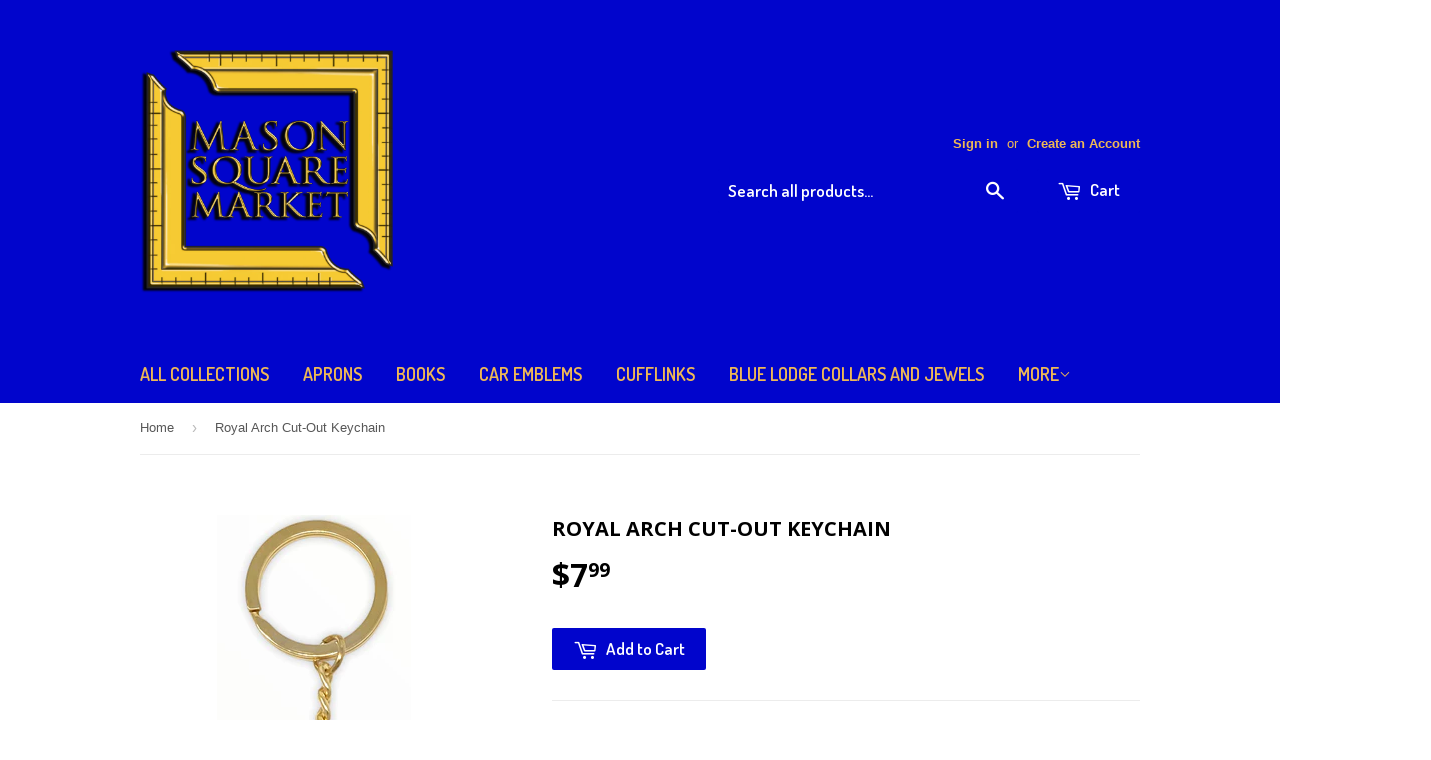

--- FILE ---
content_type: text/html; charset=utf-8
request_url: https://www.masonsquaremarket.com/products/freemason-royal-arch-cut-out-car-emblem-item-kc9
body_size: 16633
content:
<!doctype html>
<!--[if lt IE 7]><html class="no-js lt-ie9 lt-ie8 lt-ie7" lang="en"> <![endif]-->
<!--[if IE 7]><html class="no-js lt-ie9 lt-ie8" lang="en"> <![endif]-->
<!--[if IE 8]><html class="no-js lt-ie9" lang="en"> <![endif]-->
<!--[if IE 9 ]><html class="ie9 no-js"> <![endif]-->
<!--[if (gt IE 9)|!(IE)]><!--> <html class="no-touch no-js"> <!--<![endif]-->
<script type="text/javascript">
  var __lc = {};
  __lc.license = 8157351;
  __lc.skill = 0;
  __lc.params = [
    { name: 'Cart', value: '0 items, $0.00 total' }
  ];

  (function() {
    var lc = document.createElement('script'); lc.type = 'text/javascript'; lc.async = true;
    lc.src = ('https:' == document.location.protocol ? 'https://' : 'http://') + 'cdn.livechatinc.com/tracking.js';
    var s = document.getElementsByTagName('script')[0]; s.parentNode.insertBefore(lc, s);
  })();
</script>
<head>
<meta name="google-site-verification" content="nP-SOxvMf94MWoRU3evueTF-gI_9NBht2Izv7eUGQEs" />
  <!-- Basic page needs ================================================== -->
  <meta charset="utf-8">
  <meta http-equiv="X-UA-Compatible" content="IE=edge,chrome=1">

  
  <link rel="shortcut icon" href="//www.masonsquaremarket.com/cdn/shop/t/2/assets/favicon.png?v=100631220194503147451471315659" type="image/png" />
  

  <!-- Title and description ================================================== -->
  <title>
  Royal Arch Cut-Out Keychain &ndash; Mason Square Market
  </title>


  
    <meta name="description" content="Royal Arch Keychain Red and gold Comes in gift pouch  Expedited shipping available ">
  

  <!-- Product meta ================================================== -->
  

  <meta property="og:type" content="product">
  <meta property="og:title" content="Royal Arch Cut-Out Keychain">
  <meta property="og:url" content="https://www.masonsquaremarket.com/products/freemason-royal-arch-cut-out-car-emblem-item-kc9">
  
  <meta property="og:image" content="http://www.masonsquaremarket.com/cdn/shop/products/image_0c8f8c34-3559-4d79-b3b9-87143e0f31a1_1024x1024.jpg?v=1626440563">
  <meta property="og:image:secure_url" content="https://www.masonsquaremarket.com/cdn/shop/products/image_0c8f8c34-3559-4d79-b3b9-87143e0f31a1_1024x1024.jpg?v=1626440563">
  
  <meta property="og:image" content="http://www.masonsquaremarket.com/cdn/shop/products/image_85810e0f-8f30-4b8d-a4fb-e5bf98dce892_1024x1024.jpg?v=1626440563">
  <meta property="og:image:secure_url" content="https://www.masonsquaremarket.com/cdn/shop/products/image_85810e0f-8f30-4b8d-a4fb-e5bf98dce892_1024x1024.jpg?v=1626440563">
  
  <meta property="og:price:amount" content="7.99">
  <meta property="og:price:currency" content="USD">


  
    <meta property="og:description" content="Royal Arch Keychain Red and gold Comes in gift pouch  Expedited shipping available ">
  

  <meta property="og:site_name" content="Mason Square Market">

  


<meta name="twitter:card" content="summary">


  <meta name="twitter:card" content="product">
  <meta name="twitter:title" content="Royal Arch Cut-Out Keychain">
  <meta name="twitter:description" content="

Royal Arch Keychain
Red and gold
Comes in gift pouch 
Expedited shipping available 
">
  <meta name="twitter:image" content="https://www.masonsquaremarket.com/cdn/shop/products/image_0c8f8c34-3559-4d79-b3b9-87143e0f31a1_large.jpg?v=1626440563">
  <meta name="twitter:image:width" content="480">
  <meta name="twitter:image:height" content="480">



  <!-- Helpers ================================================== -->
  <link rel="canonical" href="https://www.masonsquaremarket.com/products/freemason-royal-arch-cut-out-car-emblem-item-kc9">
  <meta name="viewport" content="width=device-width,initial-scale=1">

  
  <!-- Ajaxify Cart Plugin ================================================== -->
  <link href="//www.masonsquaremarket.com/cdn/shop/t/2/assets/ajaxify.scss.css?v=101617718950719963771464051319" rel="stylesheet" type="text/css" media="all" />
  

  <!-- CSS ================================================== -->
  <link href="//www.masonsquaremarket.com/cdn/shop/t/2/assets/timber.scss.css?v=81466156539856514641746783178" rel="stylesheet" type="text/css" media="all" />
  

  
    
    
    <link href="//fonts.googleapis.com/css?family=Open+Sans:700" rel="stylesheet" type="text/css" media="all" />
  


  
    
    
    <link href="//fonts.googleapis.com/css?family=Dosis:600" rel="stylesheet" type="text/css" media="all" />
  



  <!-- Header hook for plugins ================================================== -->
  <script>window.performance && window.performance.mark && window.performance.mark('shopify.content_for_header.start');</script><meta name="google-site-verification" content="u3C6zF8N4qRiiUyQFjXTzQoHRkV5kH-i1CjtCEIlgT0">
<meta id="shopify-digital-wallet" name="shopify-digital-wallet" content="/13090427/digital_wallets/dialog">
<meta name="shopify-checkout-api-token" content="4c45876be2d5a4cc2992124d0341dea3">
<meta id="in-context-paypal-metadata" data-shop-id="13090427" data-venmo-supported="false" data-environment="production" data-locale="en_US" data-paypal-v4="true" data-currency="USD">
<link rel="alternate" type="application/json+oembed" href="https://www.masonsquaremarket.com/products/freemason-royal-arch-cut-out-car-emblem-item-kc9.oembed">
<script async="async" src="/checkouts/internal/preloads.js?locale=en-US"></script>
<link rel="preconnect" href="https://shop.app" crossorigin="anonymous">
<script async="async" src="https://shop.app/checkouts/internal/preloads.js?locale=en-US&shop_id=13090427" crossorigin="anonymous"></script>
<script id="apple-pay-shop-capabilities" type="application/json">{"shopId":13090427,"countryCode":"US","currencyCode":"USD","merchantCapabilities":["supports3DS"],"merchantId":"gid:\/\/shopify\/Shop\/13090427","merchantName":"Mason Square Market","requiredBillingContactFields":["postalAddress","email","phone"],"requiredShippingContactFields":["postalAddress","email","phone"],"shippingType":"shipping","supportedNetworks":["visa","masterCard","amex","discover","elo","jcb"],"total":{"type":"pending","label":"Mason Square Market","amount":"1.00"},"shopifyPaymentsEnabled":true,"supportsSubscriptions":true}</script>
<script id="shopify-features" type="application/json">{"accessToken":"4c45876be2d5a4cc2992124d0341dea3","betas":["rich-media-storefront-analytics"],"domain":"www.masonsquaremarket.com","predictiveSearch":true,"shopId":13090427,"locale":"en"}</script>
<script>var Shopify = Shopify || {};
Shopify.shop = "mason-square-market.myshopify.com";
Shopify.locale = "en";
Shopify.currency = {"active":"USD","rate":"1.0"};
Shopify.country = "US";
Shopify.theme = {"name":"supply","id":126518087,"schema_name":null,"schema_version":null,"theme_store_id":null,"role":"main"};
Shopify.theme.handle = "null";
Shopify.theme.style = {"id":null,"handle":null};
Shopify.cdnHost = "www.masonsquaremarket.com/cdn";
Shopify.routes = Shopify.routes || {};
Shopify.routes.root = "/";</script>
<script type="module">!function(o){(o.Shopify=o.Shopify||{}).modules=!0}(window);</script>
<script>!function(o){function n(){var o=[];function n(){o.push(Array.prototype.slice.apply(arguments))}return n.q=o,n}var t=o.Shopify=o.Shopify||{};t.loadFeatures=n(),t.autoloadFeatures=n()}(window);</script>
<script>
  window.ShopifyPay = window.ShopifyPay || {};
  window.ShopifyPay.apiHost = "shop.app\/pay";
  window.ShopifyPay.redirectState = null;
</script>
<script id="shop-js-analytics" type="application/json">{"pageType":"product"}</script>
<script defer="defer" async type="module" src="//www.masonsquaremarket.com/cdn/shopifycloud/shop-js/modules/v2/client.init-shop-cart-sync_BT-GjEfc.en.esm.js"></script>
<script defer="defer" async type="module" src="//www.masonsquaremarket.com/cdn/shopifycloud/shop-js/modules/v2/chunk.common_D58fp_Oc.esm.js"></script>
<script defer="defer" async type="module" src="//www.masonsquaremarket.com/cdn/shopifycloud/shop-js/modules/v2/chunk.modal_xMitdFEc.esm.js"></script>
<script type="module">
  await import("//www.masonsquaremarket.com/cdn/shopifycloud/shop-js/modules/v2/client.init-shop-cart-sync_BT-GjEfc.en.esm.js");
await import("//www.masonsquaremarket.com/cdn/shopifycloud/shop-js/modules/v2/chunk.common_D58fp_Oc.esm.js");
await import("//www.masonsquaremarket.com/cdn/shopifycloud/shop-js/modules/v2/chunk.modal_xMitdFEc.esm.js");

  window.Shopify.SignInWithShop?.initShopCartSync?.({"fedCMEnabled":true,"windoidEnabled":true});

</script>
<script>
  window.Shopify = window.Shopify || {};
  if (!window.Shopify.featureAssets) window.Shopify.featureAssets = {};
  window.Shopify.featureAssets['shop-js'] = {"shop-cart-sync":["modules/v2/client.shop-cart-sync_DZOKe7Ll.en.esm.js","modules/v2/chunk.common_D58fp_Oc.esm.js","modules/v2/chunk.modal_xMitdFEc.esm.js"],"init-fed-cm":["modules/v2/client.init-fed-cm_B6oLuCjv.en.esm.js","modules/v2/chunk.common_D58fp_Oc.esm.js","modules/v2/chunk.modal_xMitdFEc.esm.js"],"shop-cash-offers":["modules/v2/client.shop-cash-offers_D2sdYoxE.en.esm.js","modules/v2/chunk.common_D58fp_Oc.esm.js","modules/v2/chunk.modal_xMitdFEc.esm.js"],"shop-login-button":["modules/v2/client.shop-login-button_QeVjl5Y3.en.esm.js","modules/v2/chunk.common_D58fp_Oc.esm.js","modules/v2/chunk.modal_xMitdFEc.esm.js"],"pay-button":["modules/v2/client.pay-button_DXTOsIq6.en.esm.js","modules/v2/chunk.common_D58fp_Oc.esm.js","modules/v2/chunk.modal_xMitdFEc.esm.js"],"shop-button":["modules/v2/client.shop-button_DQZHx9pm.en.esm.js","modules/v2/chunk.common_D58fp_Oc.esm.js","modules/v2/chunk.modal_xMitdFEc.esm.js"],"avatar":["modules/v2/client.avatar_BTnouDA3.en.esm.js"],"init-windoid":["modules/v2/client.init-windoid_CR1B-cfM.en.esm.js","modules/v2/chunk.common_D58fp_Oc.esm.js","modules/v2/chunk.modal_xMitdFEc.esm.js"],"init-shop-for-new-customer-accounts":["modules/v2/client.init-shop-for-new-customer-accounts_C_vY_xzh.en.esm.js","modules/v2/client.shop-login-button_QeVjl5Y3.en.esm.js","modules/v2/chunk.common_D58fp_Oc.esm.js","modules/v2/chunk.modal_xMitdFEc.esm.js"],"init-shop-email-lookup-coordinator":["modules/v2/client.init-shop-email-lookup-coordinator_BI7n9ZSv.en.esm.js","modules/v2/chunk.common_D58fp_Oc.esm.js","modules/v2/chunk.modal_xMitdFEc.esm.js"],"init-shop-cart-sync":["modules/v2/client.init-shop-cart-sync_BT-GjEfc.en.esm.js","modules/v2/chunk.common_D58fp_Oc.esm.js","modules/v2/chunk.modal_xMitdFEc.esm.js"],"shop-toast-manager":["modules/v2/client.shop-toast-manager_DiYdP3xc.en.esm.js","modules/v2/chunk.common_D58fp_Oc.esm.js","modules/v2/chunk.modal_xMitdFEc.esm.js"],"init-customer-accounts":["modules/v2/client.init-customer-accounts_D9ZNqS-Q.en.esm.js","modules/v2/client.shop-login-button_QeVjl5Y3.en.esm.js","modules/v2/chunk.common_D58fp_Oc.esm.js","modules/v2/chunk.modal_xMitdFEc.esm.js"],"init-customer-accounts-sign-up":["modules/v2/client.init-customer-accounts-sign-up_iGw4briv.en.esm.js","modules/v2/client.shop-login-button_QeVjl5Y3.en.esm.js","modules/v2/chunk.common_D58fp_Oc.esm.js","modules/v2/chunk.modal_xMitdFEc.esm.js"],"shop-follow-button":["modules/v2/client.shop-follow-button_CqMgW2wH.en.esm.js","modules/v2/chunk.common_D58fp_Oc.esm.js","modules/v2/chunk.modal_xMitdFEc.esm.js"],"checkout-modal":["modules/v2/client.checkout-modal_xHeaAweL.en.esm.js","modules/v2/chunk.common_D58fp_Oc.esm.js","modules/v2/chunk.modal_xMitdFEc.esm.js"],"shop-login":["modules/v2/client.shop-login_D91U-Q7h.en.esm.js","modules/v2/chunk.common_D58fp_Oc.esm.js","modules/v2/chunk.modal_xMitdFEc.esm.js"],"lead-capture":["modules/v2/client.lead-capture_BJmE1dJe.en.esm.js","modules/v2/chunk.common_D58fp_Oc.esm.js","modules/v2/chunk.modal_xMitdFEc.esm.js"],"payment-terms":["modules/v2/client.payment-terms_Ci9AEqFq.en.esm.js","modules/v2/chunk.common_D58fp_Oc.esm.js","modules/v2/chunk.modal_xMitdFEc.esm.js"]};
</script>
<script id="__st">var __st={"a":13090427,"offset":-18000,"reqid":"c50cd385-dbe1-400b-a7e7-5ab0c7ac1ad3-1769328025","pageurl":"www.masonsquaremarket.com\/products\/freemason-royal-arch-cut-out-car-emblem-item-kc9","u":"28fe80d57ceb","p":"product","rtyp":"product","rid":6756499591};</script>
<script>window.ShopifyPaypalV4VisibilityTracking = true;</script>
<script id="captcha-bootstrap">!function(){'use strict';const t='contact',e='account',n='new_comment',o=[[t,t],['blogs',n],['comments',n],[t,'customer']],c=[[e,'customer_login'],[e,'guest_login'],[e,'recover_customer_password'],[e,'create_customer']],r=t=>t.map((([t,e])=>`form[action*='/${t}']:not([data-nocaptcha='true']) input[name='form_type'][value='${e}']`)).join(','),a=t=>()=>t?[...document.querySelectorAll(t)].map((t=>t.form)):[];function s(){const t=[...o],e=r(t);return a(e)}const i='password',u='form_key',d=['recaptcha-v3-token','g-recaptcha-response','h-captcha-response',i],f=()=>{try{return window.sessionStorage}catch{return}},m='__shopify_v',_=t=>t.elements[u];function p(t,e,n=!1){try{const o=window.sessionStorage,c=JSON.parse(o.getItem(e)),{data:r}=function(t){const{data:e,action:n}=t;return t[m]||n?{data:e,action:n}:{data:t,action:n}}(c);for(const[e,n]of Object.entries(r))t.elements[e]&&(t.elements[e].value=n);n&&o.removeItem(e)}catch(o){console.error('form repopulation failed',{error:o})}}const l='form_type',E='cptcha';function T(t){t.dataset[E]=!0}const w=window,h=w.document,L='Shopify',v='ce_forms',y='captcha';let A=!1;((t,e)=>{const n=(g='f06e6c50-85a8-45c8-87d0-21a2b65856fe',I='https://cdn.shopify.com/shopifycloud/storefront-forms-hcaptcha/ce_storefront_forms_captcha_hcaptcha.v1.5.2.iife.js',D={infoText:'Protected by hCaptcha',privacyText:'Privacy',termsText:'Terms'},(t,e,n)=>{const o=w[L][v],c=o.bindForm;if(c)return c(t,g,e,D).then(n);var r;o.q.push([[t,g,e,D],n]),r=I,A||(h.body.append(Object.assign(h.createElement('script'),{id:'captcha-provider',async:!0,src:r})),A=!0)});var g,I,D;w[L]=w[L]||{},w[L][v]=w[L][v]||{},w[L][v].q=[],w[L][y]=w[L][y]||{},w[L][y].protect=function(t,e){n(t,void 0,e),T(t)},Object.freeze(w[L][y]),function(t,e,n,w,h,L){const[v,y,A,g]=function(t,e,n){const i=e?o:[],u=t?c:[],d=[...i,...u],f=r(d),m=r(i),_=r(d.filter((([t,e])=>n.includes(e))));return[a(f),a(m),a(_),s()]}(w,h,L),I=t=>{const e=t.target;return e instanceof HTMLFormElement?e:e&&e.form},D=t=>v().includes(t);t.addEventListener('submit',(t=>{const e=I(t);if(!e)return;const n=D(e)&&!e.dataset.hcaptchaBound&&!e.dataset.recaptchaBound,o=_(e),c=g().includes(e)&&(!o||!o.value);(n||c)&&t.preventDefault(),c&&!n&&(function(t){try{if(!f())return;!function(t){const e=f();if(!e)return;const n=_(t);if(!n)return;const o=n.value;o&&e.removeItem(o)}(t);const e=Array.from(Array(32),(()=>Math.random().toString(36)[2])).join('');!function(t,e){_(t)||t.append(Object.assign(document.createElement('input'),{type:'hidden',name:u})),t.elements[u].value=e}(t,e),function(t,e){const n=f();if(!n)return;const o=[...t.querySelectorAll(`input[type='${i}']`)].map((({name:t})=>t)),c=[...d,...o],r={};for(const[a,s]of new FormData(t).entries())c.includes(a)||(r[a]=s);n.setItem(e,JSON.stringify({[m]:1,action:t.action,data:r}))}(t,e)}catch(e){console.error('failed to persist form',e)}}(e),e.submit())}));const S=(t,e)=>{t&&!t.dataset[E]&&(n(t,e.some((e=>e===t))),T(t))};for(const o of['focusin','change'])t.addEventListener(o,(t=>{const e=I(t);D(e)&&S(e,y())}));const B=e.get('form_key'),M=e.get(l),P=B&&M;t.addEventListener('DOMContentLoaded',(()=>{const t=y();if(P)for(const e of t)e.elements[l].value===M&&p(e,B);[...new Set([...A(),...v().filter((t=>'true'===t.dataset.shopifyCaptcha))])].forEach((e=>S(e,t)))}))}(h,new URLSearchParams(w.location.search),n,t,e,['guest_login'])})(!0,!0)}();</script>
<script integrity="sha256-4kQ18oKyAcykRKYeNunJcIwy7WH5gtpwJnB7kiuLZ1E=" data-source-attribution="shopify.loadfeatures" defer="defer" src="//www.masonsquaremarket.com/cdn/shopifycloud/storefront/assets/storefront/load_feature-a0a9edcb.js" crossorigin="anonymous"></script>
<script crossorigin="anonymous" defer="defer" src="//www.masonsquaremarket.com/cdn/shopifycloud/storefront/assets/shopify_pay/storefront-65b4c6d7.js?v=20250812"></script>
<script data-source-attribution="shopify.dynamic_checkout.dynamic.init">var Shopify=Shopify||{};Shopify.PaymentButton=Shopify.PaymentButton||{isStorefrontPortableWallets:!0,init:function(){window.Shopify.PaymentButton.init=function(){};var t=document.createElement("script");t.src="https://www.masonsquaremarket.com/cdn/shopifycloud/portable-wallets/latest/portable-wallets.en.js",t.type="module",document.head.appendChild(t)}};
</script>
<script data-source-attribution="shopify.dynamic_checkout.buyer_consent">
  function portableWalletsHideBuyerConsent(e){var t=document.getElementById("shopify-buyer-consent"),n=document.getElementById("shopify-subscription-policy-button");t&&n&&(t.classList.add("hidden"),t.setAttribute("aria-hidden","true"),n.removeEventListener("click",e))}function portableWalletsShowBuyerConsent(e){var t=document.getElementById("shopify-buyer-consent"),n=document.getElementById("shopify-subscription-policy-button");t&&n&&(t.classList.remove("hidden"),t.removeAttribute("aria-hidden"),n.addEventListener("click",e))}window.Shopify?.PaymentButton&&(window.Shopify.PaymentButton.hideBuyerConsent=portableWalletsHideBuyerConsent,window.Shopify.PaymentButton.showBuyerConsent=portableWalletsShowBuyerConsent);
</script>
<script data-source-attribution="shopify.dynamic_checkout.cart.bootstrap">document.addEventListener("DOMContentLoaded",(function(){function t(){return document.querySelector("shopify-accelerated-checkout-cart, shopify-accelerated-checkout")}if(t())Shopify.PaymentButton.init();else{new MutationObserver((function(e,n){t()&&(Shopify.PaymentButton.init(),n.disconnect())})).observe(document.body,{childList:!0,subtree:!0})}}));
</script>
<link id="shopify-accelerated-checkout-styles" rel="stylesheet" media="screen" href="https://www.masonsquaremarket.com/cdn/shopifycloud/portable-wallets/latest/accelerated-checkout-backwards-compat.css" crossorigin="anonymous">
<style id="shopify-accelerated-checkout-cart">
        #shopify-buyer-consent {
  margin-top: 1em;
  display: inline-block;
  width: 100%;
}

#shopify-buyer-consent.hidden {
  display: none;
}

#shopify-subscription-policy-button {
  background: none;
  border: none;
  padding: 0;
  text-decoration: underline;
  font-size: inherit;
  cursor: pointer;
}

#shopify-subscription-policy-button::before {
  box-shadow: none;
}

      </style>

<script>window.performance && window.performance.mark && window.performance.mark('shopify.content_for_header.end');</script>

  

<!--[if lt IE 9]>
<script src="//cdnjs.cloudflare.com/ajax/libs/html5shiv/3.7.2/html5shiv.min.js" type="text/javascript"></script>
<script src="//www.masonsquaremarket.com/cdn/shop/t/2/assets/respond.min.js?v=52248677837542619231464050775" type="text/javascript"></script>
<link href="//www.masonsquaremarket.com/cdn/shop/t/2/assets/respond-proxy.html" id="respond-proxy" rel="respond-proxy" />
<link href="//www.masonsquaremarket.com/search?q=b60a7eb7189195ecc4316aa8d382f941" id="respond-redirect" rel="respond-redirect" />
<script src="//www.masonsquaremarket.com/search?q=b60a7eb7189195ecc4316aa8d382f941" type="text/javascript"></script>
<![endif]-->
<!--[if (lte IE 9) ]><script src="//www.masonsquaremarket.com/cdn/shop/t/2/assets/match-media.min.js?v=159635276924582161481464050774" type="text/javascript"></script><![endif]-->


  
  

  <script src="//ajax.googleapis.com/ajax/libs/jquery/1.11.0/jquery.min.js" type="text/javascript"></script>
  <script src="//www.masonsquaremarket.com/cdn/shop/t/2/assets/modernizr.min.js?v=26620055551102246001464050774" type="text/javascript"></script>

<link href="https://monorail-edge.shopifysvc.com" rel="dns-prefetch">
<script>(function(){if ("sendBeacon" in navigator && "performance" in window) {try {var session_token_from_headers = performance.getEntriesByType('navigation')[0].serverTiming.find(x => x.name == '_s').description;} catch {var session_token_from_headers = undefined;}var session_cookie_matches = document.cookie.match(/_shopify_s=([^;]*)/);var session_token_from_cookie = session_cookie_matches && session_cookie_matches.length === 2 ? session_cookie_matches[1] : "";var session_token = session_token_from_headers || session_token_from_cookie || "";function handle_abandonment_event(e) {var entries = performance.getEntries().filter(function(entry) {return /monorail-edge.shopifysvc.com/.test(entry.name);});if (!window.abandonment_tracked && entries.length === 0) {window.abandonment_tracked = true;var currentMs = Date.now();var navigation_start = performance.timing.navigationStart;var payload = {shop_id: 13090427,url: window.location.href,navigation_start,duration: currentMs - navigation_start,session_token,page_type: "product"};window.navigator.sendBeacon("https://monorail-edge.shopifysvc.com/v1/produce", JSON.stringify({schema_id: "online_store_buyer_site_abandonment/1.1",payload: payload,metadata: {event_created_at_ms: currentMs,event_sent_at_ms: currentMs}}));}}window.addEventListener('pagehide', handle_abandonment_event);}}());</script>
<script id="web-pixels-manager-setup">(function e(e,d,r,n,o){if(void 0===o&&(o={}),!Boolean(null===(a=null===(i=window.Shopify)||void 0===i?void 0:i.analytics)||void 0===a?void 0:a.replayQueue)){var i,a;window.Shopify=window.Shopify||{};var t=window.Shopify;t.analytics=t.analytics||{};var s=t.analytics;s.replayQueue=[],s.publish=function(e,d,r){return s.replayQueue.push([e,d,r]),!0};try{self.performance.mark("wpm:start")}catch(e){}var l=function(){var e={modern:/Edge?\/(1{2}[4-9]|1[2-9]\d|[2-9]\d{2}|\d{4,})\.\d+(\.\d+|)|Firefox\/(1{2}[4-9]|1[2-9]\d|[2-9]\d{2}|\d{4,})\.\d+(\.\d+|)|Chrom(ium|e)\/(9{2}|\d{3,})\.\d+(\.\d+|)|(Maci|X1{2}).+ Version\/(15\.\d+|(1[6-9]|[2-9]\d|\d{3,})\.\d+)([,.]\d+|)( \(\w+\)|)( Mobile\/\w+|) Safari\/|Chrome.+OPR\/(9{2}|\d{3,})\.\d+\.\d+|(CPU[ +]OS|iPhone[ +]OS|CPU[ +]iPhone|CPU IPhone OS|CPU iPad OS)[ +]+(15[._]\d+|(1[6-9]|[2-9]\d|\d{3,})[._]\d+)([._]\d+|)|Android:?[ /-](13[3-9]|1[4-9]\d|[2-9]\d{2}|\d{4,})(\.\d+|)(\.\d+|)|Android.+Firefox\/(13[5-9]|1[4-9]\d|[2-9]\d{2}|\d{4,})\.\d+(\.\d+|)|Android.+Chrom(ium|e)\/(13[3-9]|1[4-9]\d|[2-9]\d{2}|\d{4,})\.\d+(\.\d+|)|SamsungBrowser\/([2-9]\d|\d{3,})\.\d+/,legacy:/Edge?\/(1[6-9]|[2-9]\d|\d{3,})\.\d+(\.\d+|)|Firefox\/(5[4-9]|[6-9]\d|\d{3,})\.\d+(\.\d+|)|Chrom(ium|e)\/(5[1-9]|[6-9]\d|\d{3,})\.\d+(\.\d+|)([\d.]+$|.*Safari\/(?![\d.]+ Edge\/[\d.]+$))|(Maci|X1{2}).+ Version\/(10\.\d+|(1[1-9]|[2-9]\d|\d{3,})\.\d+)([,.]\d+|)( \(\w+\)|)( Mobile\/\w+|) Safari\/|Chrome.+OPR\/(3[89]|[4-9]\d|\d{3,})\.\d+\.\d+|(CPU[ +]OS|iPhone[ +]OS|CPU[ +]iPhone|CPU IPhone OS|CPU iPad OS)[ +]+(10[._]\d+|(1[1-9]|[2-9]\d|\d{3,})[._]\d+)([._]\d+|)|Android:?[ /-](13[3-9]|1[4-9]\d|[2-9]\d{2}|\d{4,})(\.\d+|)(\.\d+|)|Mobile Safari.+OPR\/([89]\d|\d{3,})\.\d+\.\d+|Android.+Firefox\/(13[5-9]|1[4-9]\d|[2-9]\d{2}|\d{4,})\.\d+(\.\d+|)|Android.+Chrom(ium|e)\/(13[3-9]|1[4-9]\d|[2-9]\d{2}|\d{4,})\.\d+(\.\d+|)|Android.+(UC? ?Browser|UCWEB|U3)[ /]?(15\.([5-9]|\d{2,})|(1[6-9]|[2-9]\d|\d{3,})\.\d+)\.\d+|SamsungBrowser\/(5\.\d+|([6-9]|\d{2,})\.\d+)|Android.+MQ{2}Browser\/(14(\.(9|\d{2,})|)|(1[5-9]|[2-9]\d|\d{3,})(\.\d+|))(\.\d+|)|K[Aa][Ii]OS\/(3\.\d+|([4-9]|\d{2,})\.\d+)(\.\d+|)/},d=e.modern,r=e.legacy,n=navigator.userAgent;return n.match(d)?"modern":n.match(r)?"legacy":"unknown"}(),u="modern"===l?"modern":"legacy",c=(null!=n?n:{modern:"",legacy:""})[u],f=function(e){return[e.baseUrl,"/wpm","/b",e.hashVersion,"modern"===e.buildTarget?"m":"l",".js"].join("")}({baseUrl:d,hashVersion:r,buildTarget:u}),m=function(e){var d=e.version,r=e.bundleTarget,n=e.surface,o=e.pageUrl,i=e.monorailEndpoint;return{emit:function(e){var a=e.status,t=e.errorMsg,s=(new Date).getTime(),l=JSON.stringify({metadata:{event_sent_at_ms:s},events:[{schema_id:"web_pixels_manager_load/3.1",payload:{version:d,bundle_target:r,page_url:o,status:a,surface:n,error_msg:t},metadata:{event_created_at_ms:s}}]});if(!i)return console&&console.warn&&console.warn("[Web Pixels Manager] No Monorail endpoint provided, skipping logging."),!1;try{return self.navigator.sendBeacon.bind(self.navigator)(i,l)}catch(e){}var u=new XMLHttpRequest;try{return u.open("POST",i,!0),u.setRequestHeader("Content-Type","text/plain"),u.send(l),!0}catch(e){return console&&console.warn&&console.warn("[Web Pixels Manager] Got an unhandled error while logging to Monorail."),!1}}}}({version:r,bundleTarget:l,surface:e.surface,pageUrl:self.location.href,monorailEndpoint:e.monorailEndpoint});try{o.browserTarget=l,function(e){var d=e.src,r=e.async,n=void 0===r||r,o=e.onload,i=e.onerror,a=e.sri,t=e.scriptDataAttributes,s=void 0===t?{}:t,l=document.createElement("script"),u=document.querySelector("head"),c=document.querySelector("body");if(l.async=n,l.src=d,a&&(l.integrity=a,l.crossOrigin="anonymous"),s)for(var f in s)if(Object.prototype.hasOwnProperty.call(s,f))try{l.dataset[f]=s[f]}catch(e){}if(o&&l.addEventListener("load",o),i&&l.addEventListener("error",i),u)u.appendChild(l);else{if(!c)throw new Error("Did not find a head or body element to append the script");c.appendChild(l)}}({src:f,async:!0,onload:function(){if(!function(){var e,d;return Boolean(null===(d=null===(e=window.Shopify)||void 0===e?void 0:e.analytics)||void 0===d?void 0:d.initialized)}()){var d=window.webPixelsManager.init(e)||void 0;if(d){var r=window.Shopify.analytics;r.replayQueue.forEach((function(e){var r=e[0],n=e[1],o=e[2];d.publishCustomEvent(r,n,o)})),r.replayQueue=[],r.publish=d.publishCustomEvent,r.visitor=d.visitor,r.initialized=!0}}},onerror:function(){return m.emit({status:"failed",errorMsg:"".concat(f," has failed to load")})},sri:function(e){var d=/^sha384-[A-Za-z0-9+/=]+$/;return"string"==typeof e&&d.test(e)}(c)?c:"",scriptDataAttributes:o}),m.emit({status:"loading"})}catch(e){m.emit({status:"failed",errorMsg:(null==e?void 0:e.message)||"Unknown error"})}}})({shopId: 13090427,storefrontBaseUrl: "https://www.masonsquaremarket.com",extensionsBaseUrl: "https://extensions.shopifycdn.com/cdn/shopifycloud/web-pixels-manager",monorailEndpoint: "https://monorail-edge.shopifysvc.com/unstable/produce_batch",surface: "storefront-renderer",enabledBetaFlags: ["2dca8a86"],webPixelsConfigList: [{"id":"563707974","configuration":"{\"tagID\":\"2613242795772\"}","eventPayloadVersion":"v1","runtimeContext":"STRICT","scriptVersion":"18031546ee651571ed29edbe71a3550b","type":"APP","apiClientId":3009811,"privacyPurposes":["ANALYTICS","MARKETING","SALE_OF_DATA"],"dataSharingAdjustments":{"protectedCustomerApprovalScopes":["read_customer_address","read_customer_email","read_customer_name","read_customer_personal_data","read_customer_phone"]}},{"id":"483786822","configuration":"{\"config\":\"{\\\"pixel_id\\\":\\\"GT-K46M7BQ\\\",\\\"target_country\\\":\\\"US\\\",\\\"gtag_events\\\":[{\\\"type\\\":\\\"purchase\\\",\\\"action_label\\\":\\\"MC-VK1T8HF0E9\\\"},{\\\"type\\\":\\\"page_view\\\",\\\"action_label\\\":\\\"MC-VK1T8HF0E9\\\"},{\\\"type\\\":\\\"view_item\\\",\\\"action_label\\\":\\\"MC-VK1T8HF0E9\\\"}],\\\"enable_monitoring_mode\\\":false}\"}","eventPayloadVersion":"v1","runtimeContext":"OPEN","scriptVersion":"b2a88bafab3e21179ed38636efcd8a93","type":"APP","apiClientId":1780363,"privacyPurposes":[],"dataSharingAdjustments":{"protectedCustomerApprovalScopes":["read_customer_address","read_customer_email","read_customer_name","read_customer_personal_data","read_customer_phone"]}},{"id":"168525894","configuration":"{\"pixel_id\":\"449272843178829\",\"pixel_type\":\"facebook_pixel\",\"metaapp_system_user_token\":\"-\"}","eventPayloadVersion":"v1","runtimeContext":"OPEN","scriptVersion":"ca16bc87fe92b6042fbaa3acc2fbdaa6","type":"APP","apiClientId":2329312,"privacyPurposes":["ANALYTICS","MARKETING","SALE_OF_DATA"],"dataSharingAdjustments":{"protectedCustomerApprovalScopes":["read_customer_address","read_customer_email","read_customer_name","read_customer_personal_data","read_customer_phone"]}},{"id":"106594374","eventPayloadVersion":"v1","runtimeContext":"LAX","scriptVersion":"1","type":"CUSTOM","privacyPurposes":["ANALYTICS"],"name":"Google Analytics tag (migrated)"},{"id":"shopify-app-pixel","configuration":"{}","eventPayloadVersion":"v1","runtimeContext":"STRICT","scriptVersion":"0450","apiClientId":"shopify-pixel","type":"APP","privacyPurposes":["ANALYTICS","MARKETING"]},{"id":"shopify-custom-pixel","eventPayloadVersion":"v1","runtimeContext":"LAX","scriptVersion":"0450","apiClientId":"shopify-pixel","type":"CUSTOM","privacyPurposes":["ANALYTICS","MARKETING"]}],isMerchantRequest: false,initData: {"shop":{"name":"Mason Square Market","paymentSettings":{"currencyCode":"USD"},"myshopifyDomain":"mason-square-market.myshopify.com","countryCode":"US","storefrontUrl":"https:\/\/www.masonsquaremarket.com"},"customer":null,"cart":null,"checkout":null,"productVariants":[{"price":{"amount":7.99,"currencyCode":"USD"},"product":{"title":"Royal Arch Cut-Out Keychain","vendor":"Mason Square Market","id":"6756499591","untranslatedTitle":"Royal Arch Cut-Out Keychain","url":"\/products\/freemason-royal-arch-cut-out-car-emblem-item-kc9","type":"Keychains"},"id":"21478032519","image":{"src":"\/\/www.masonsquaremarket.com\/cdn\/shop\/products\/image_0c8f8c34-3559-4d79-b3b9-87143e0f31a1.jpg?v=1626440563"},"sku":"KC 9","title":"Default Title","untranslatedTitle":"Default Title"}],"purchasingCompany":null},},"https://www.masonsquaremarket.com/cdn","fcfee988w5aeb613cpc8e4bc33m6693e112",{"modern":"","legacy":""},{"shopId":"13090427","storefrontBaseUrl":"https:\/\/www.masonsquaremarket.com","extensionBaseUrl":"https:\/\/extensions.shopifycdn.com\/cdn\/shopifycloud\/web-pixels-manager","surface":"storefront-renderer","enabledBetaFlags":"[\"2dca8a86\"]","isMerchantRequest":"false","hashVersion":"fcfee988w5aeb613cpc8e4bc33m6693e112","publish":"custom","events":"[[\"page_viewed\",{}],[\"product_viewed\",{\"productVariant\":{\"price\":{\"amount\":7.99,\"currencyCode\":\"USD\"},\"product\":{\"title\":\"Royal Arch Cut-Out Keychain\",\"vendor\":\"Mason Square Market\",\"id\":\"6756499591\",\"untranslatedTitle\":\"Royal Arch Cut-Out Keychain\",\"url\":\"\/products\/freemason-royal-arch-cut-out-car-emblem-item-kc9\",\"type\":\"Keychains\"},\"id\":\"21478032519\",\"image\":{\"src\":\"\/\/www.masonsquaremarket.com\/cdn\/shop\/products\/image_0c8f8c34-3559-4d79-b3b9-87143e0f31a1.jpg?v=1626440563\"},\"sku\":\"KC 9\",\"title\":\"Default Title\",\"untranslatedTitle\":\"Default Title\"}}]]"});</script><script>
  window.ShopifyAnalytics = window.ShopifyAnalytics || {};
  window.ShopifyAnalytics.meta = window.ShopifyAnalytics.meta || {};
  window.ShopifyAnalytics.meta.currency = 'USD';
  var meta = {"product":{"id":6756499591,"gid":"gid:\/\/shopify\/Product\/6756499591","vendor":"Mason Square Market","type":"Keychains","handle":"freemason-royal-arch-cut-out-car-emblem-item-kc9","variants":[{"id":21478032519,"price":799,"name":"Royal Arch Cut-Out Keychain","public_title":null,"sku":"KC 9"}],"remote":false},"page":{"pageType":"product","resourceType":"product","resourceId":6756499591,"requestId":"c50cd385-dbe1-400b-a7e7-5ab0c7ac1ad3-1769328025"}};
  for (var attr in meta) {
    window.ShopifyAnalytics.meta[attr] = meta[attr];
  }
</script>
<script class="analytics">
  (function () {
    var customDocumentWrite = function(content) {
      var jquery = null;

      if (window.jQuery) {
        jquery = window.jQuery;
      } else if (window.Checkout && window.Checkout.$) {
        jquery = window.Checkout.$;
      }

      if (jquery) {
        jquery('body').append(content);
      }
    };

    var hasLoggedConversion = function(token) {
      if (token) {
        return document.cookie.indexOf('loggedConversion=' + token) !== -1;
      }
      return false;
    }

    var setCookieIfConversion = function(token) {
      if (token) {
        var twoMonthsFromNow = new Date(Date.now());
        twoMonthsFromNow.setMonth(twoMonthsFromNow.getMonth() + 2);

        document.cookie = 'loggedConversion=' + token + '; expires=' + twoMonthsFromNow;
      }
    }

    var trekkie = window.ShopifyAnalytics.lib = window.trekkie = window.trekkie || [];
    if (trekkie.integrations) {
      return;
    }
    trekkie.methods = [
      'identify',
      'page',
      'ready',
      'track',
      'trackForm',
      'trackLink'
    ];
    trekkie.factory = function(method) {
      return function() {
        var args = Array.prototype.slice.call(arguments);
        args.unshift(method);
        trekkie.push(args);
        return trekkie;
      };
    };
    for (var i = 0; i < trekkie.methods.length; i++) {
      var key = trekkie.methods[i];
      trekkie[key] = trekkie.factory(key);
    }
    trekkie.load = function(config) {
      trekkie.config = config || {};
      trekkie.config.initialDocumentCookie = document.cookie;
      var first = document.getElementsByTagName('script')[0];
      var script = document.createElement('script');
      script.type = 'text/javascript';
      script.onerror = function(e) {
        var scriptFallback = document.createElement('script');
        scriptFallback.type = 'text/javascript';
        scriptFallback.onerror = function(error) {
                var Monorail = {
      produce: function produce(monorailDomain, schemaId, payload) {
        var currentMs = new Date().getTime();
        var event = {
          schema_id: schemaId,
          payload: payload,
          metadata: {
            event_created_at_ms: currentMs,
            event_sent_at_ms: currentMs
          }
        };
        return Monorail.sendRequest("https://" + monorailDomain + "/v1/produce", JSON.stringify(event));
      },
      sendRequest: function sendRequest(endpointUrl, payload) {
        // Try the sendBeacon API
        if (window && window.navigator && typeof window.navigator.sendBeacon === 'function' && typeof window.Blob === 'function' && !Monorail.isIos12()) {
          var blobData = new window.Blob([payload], {
            type: 'text/plain'
          });

          if (window.navigator.sendBeacon(endpointUrl, blobData)) {
            return true;
          } // sendBeacon was not successful

        } // XHR beacon

        var xhr = new XMLHttpRequest();

        try {
          xhr.open('POST', endpointUrl);
          xhr.setRequestHeader('Content-Type', 'text/plain');
          xhr.send(payload);
        } catch (e) {
          console.log(e);
        }

        return false;
      },
      isIos12: function isIos12() {
        return window.navigator.userAgent.lastIndexOf('iPhone; CPU iPhone OS 12_') !== -1 || window.navigator.userAgent.lastIndexOf('iPad; CPU OS 12_') !== -1;
      }
    };
    Monorail.produce('monorail-edge.shopifysvc.com',
      'trekkie_storefront_load_errors/1.1',
      {shop_id: 13090427,
      theme_id: 126518087,
      app_name: "storefront",
      context_url: window.location.href,
      source_url: "//www.masonsquaremarket.com/cdn/s/trekkie.storefront.8d95595f799fbf7e1d32231b9a28fd43b70c67d3.min.js"});

        };
        scriptFallback.async = true;
        scriptFallback.src = '//www.masonsquaremarket.com/cdn/s/trekkie.storefront.8d95595f799fbf7e1d32231b9a28fd43b70c67d3.min.js';
        first.parentNode.insertBefore(scriptFallback, first);
      };
      script.async = true;
      script.src = '//www.masonsquaremarket.com/cdn/s/trekkie.storefront.8d95595f799fbf7e1d32231b9a28fd43b70c67d3.min.js';
      first.parentNode.insertBefore(script, first);
    };
    trekkie.load(
      {"Trekkie":{"appName":"storefront","development":false,"defaultAttributes":{"shopId":13090427,"isMerchantRequest":null,"themeId":126518087,"themeCityHash":"15461844022442562312","contentLanguage":"en","currency":"USD","eventMetadataId":"b8124622-fb76-4d55-a56c-6b759560ec0f"},"isServerSideCookieWritingEnabled":true,"monorailRegion":"shop_domain","enabledBetaFlags":["65f19447"]},"Session Attribution":{},"S2S":{"facebookCapiEnabled":false,"source":"trekkie-storefront-renderer","apiClientId":580111}}
    );

    var loaded = false;
    trekkie.ready(function() {
      if (loaded) return;
      loaded = true;

      window.ShopifyAnalytics.lib = window.trekkie;

      var originalDocumentWrite = document.write;
      document.write = customDocumentWrite;
      try { window.ShopifyAnalytics.merchantGoogleAnalytics.call(this); } catch(error) {};
      document.write = originalDocumentWrite;

      window.ShopifyAnalytics.lib.page(null,{"pageType":"product","resourceType":"product","resourceId":6756499591,"requestId":"c50cd385-dbe1-400b-a7e7-5ab0c7ac1ad3-1769328025","shopifyEmitted":true});

      var match = window.location.pathname.match(/checkouts\/(.+)\/(thank_you|post_purchase)/)
      var token = match? match[1]: undefined;
      if (!hasLoggedConversion(token)) {
        setCookieIfConversion(token);
        window.ShopifyAnalytics.lib.track("Viewed Product",{"currency":"USD","variantId":21478032519,"productId":6756499591,"productGid":"gid:\/\/shopify\/Product\/6756499591","name":"Royal Arch Cut-Out Keychain","price":"7.99","sku":"KC 9","brand":"Mason Square Market","variant":null,"category":"Keychains","nonInteraction":true,"remote":false},undefined,undefined,{"shopifyEmitted":true});
      window.ShopifyAnalytics.lib.track("monorail:\/\/trekkie_storefront_viewed_product\/1.1",{"currency":"USD","variantId":21478032519,"productId":6756499591,"productGid":"gid:\/\/shopify\/Product\/6756499591","name":"Royal Arch Cut-Out Keychain","price":"7.99","sku":"KC 9","brand":"Mason Square Market","variant":null,"category":"Keychains","nonInteraction":true,"remote":false,"referer":"https:\/\/www.masonsquaremarket.com\/products\/freemason-royal-arch-cut-out-car-emblem-item-kc9"});
      }
    });


        var eventsListenerScript = document.createElement('script');
        eventsListenerScript.async = true;
        eventsListenerScript.src = "//www.masonsquaremarket.com/cdn/shopifycloud/storefront/assets/shop_events_listener-3da45d37.js";
        document.getElementsByTagName('head')[0].appendChild(eventsListenerScript);

})();</script>
  <script>
  if (!window.ga || (window.ga && typeof window.ga !== 'function')) {
    window.ga = function ga() {
      (window.ga.q = window.ga.q || []).push(arguments);
      if (window.Shopify && window.Shopify.analytics && typeof window.Shopify.analytics.publish === 'function') {
        window.Shopify.analytics.publish("ga_stub_called", {}, {sendTo: "google_osp_migration"});
      }
      console.error("Shopify's Google Analytics stub called with:", Array.from(arguments), "\nSee https://help.shopify.com/manual/promoting-marketing/pixels/pixel-migration#google for more information.");
    };
    if (window.Shopify && window.Shopify.analytics && typeof window.Shopify.analytics.publish === 'function') {
      window.Shopify.analytics.publish("ga_stub_initialized", {}, {sendTo: "google_osp_migration"});
    }
  }
</script>
<script
  defer
  src="https://www.masonsquaremarket.com/cdn/shopifycloud/perf-kit/shopify-perf-kit-3.0.4.min.js"
  data-application="storefront-renderer"
  data-shop-id="13090427"
  data-render-region="gcp-us-east1"
  data-page-type="product"
  data-theme-instance-id="126518087"
  data-theme-name=""
  data-theme-version=""
  data-monorail-region="shop_domain"
  data-resource-timing-sampling-rate="10"
  data-shs="true"
  data-shs-beacon="true"
  data-shs-export-with-fetch="true"
  data-shs-logs-sample-rate="1"
  data-shs-beacon-endpoint="https://www.masonsquaremarket.com/api/collect"
></script>
</head>

<body id="royal-arch-cut-out-keychain" class="template-product" >

  <header class="site-header" role="banner">
    <div class="wrapper">

      <div class="grid--full">
        <div class="grid-item large--one-half">
          
            <div class="h1 header-logo" itemscope itemtype="http://schema.org/Organization">
          
            
              <a href="/" itemprop="url">
                <img src="//www.masonsquaremarket.com/cdn/shop/t/2/assets/logo.png?v=6195352199298704451471314621" alt="Mason Square Market" itemprop="logo">
              </a>
            
          
            </div>
          
        </div>

        <div class="grid-item large--one-half text-center large--text-right">
          
            <div class="site-header--text-links medium-down--hide">
              

              
                <span class="site-header--meta-links medium-down--hide">
                  
                    <a href="https://www.masonsquaremarket.com/customer_authentication/redirect?locale=en&amp;region_country=US" id="customer_login_link">Sign in</a>
                    <span class="site-header--spacer">or</span>
                    <a href="https://shopify.com/13090427/account?locale=en" id="customer_register_link">Create an Account</a>
                  
                </span>
              
            </div>

            <br class="medium-down--hide">
          

          <form action="/search" method="get" class="search-bar" role="search">
  <input type="hidden" name="type" value="product">

  <input type="search" name="q" value="" placeholder="Search all products..." aria-label="Search all products...">
  <button type="submit" class="search-bar--submit icon-fallback-text">
    <span class="icon icon-search" aria-hidden="true"></span>
    <span class="fallback-text">Search</span>
  </button>
</form>


          <a href="/cart" class="header-cart-btn cart-toggle">
            <span class="icon icon-cart"></span>
            Cart <span class="cart-count cart-badge--desktop hidden-count">0</span>
          </a>
        </div>
      </div>

    </div>
  </header>

  <nav class="nav-bar" role="navigation">
    <div class="wrapper">
      <form action="/search" method="get" class="search-bar" role="search">
  <input type="hidden" name="type" value="product">

  <input type="search" name="q" value="" placeholder="Search all products..." aria-label="Search all products...">
  <button type="submit" class="search-bar--submit icon-fallback-text">
    <span class="icon icon-search" aria-hidden="true"></span>
    <span class="fallback-text">Search</span>
  </button>
</form>

      <ul class="site-nav" id="accessibleNav">
  
  <li class="large--hide">
    <a href="/">Home</a>
  </li>
  
  
    
    
      <li >
        <a href="/collections">All Collections</a>
      </li>
    
  
    
    
      <li >
        <a href="https://www.masonsquaremarket.com/collections/masonic-aprons">Aprons</a>
      </li>
    
  
    
    
      <li >
        <a href="https://www.masonsquaremarket.com/collections/masonic-books">Books</a>
      </li>
    
  
    
    
      <li >
        <a href="https://www.masonsquaremarket.com/collections/car-emblems-1">Car Emblems</a>
      </li>
    
  
    
    
      <li >
        <a href="https://www.masonsquaremarket.com/collections/cufflinks">Cufflinks</a>
      </li>
    
  
    
    
      <li >
        <a href="https://www.masonsquaremarket.com/collections/lodge-officer-collar-jewel">Blue Lodge Collars and Jewels</a>
      </li>
    
  
    
    
      <li >
        <a href="https://www.masonsquaremarket.com/collections/car-emblems">Grand Lodge Collars and Jewels</a>
      </li>
    
  
    
    
      <li >
        <a href="https://www.masonsquaremarket.com/collections/order-of-eastern-star-officer-collar-and-jewels">Order of Eastern Star Collar and Jewels</a>
      </li>
    
  
    
    
      <li >
        <a href="https://www.masonsquaremarket.com/collections/royal-arch-officer-collar-and-jewels">Royal Arch Collar and Jewels</a>
      </li>
    
  
    
    
      <li >
        <a href="https://www.masonsquaremarket.com/collections/royal-and-select-masons-officer-collar-and-jewels">Royal and Select Masons Officer Collar and Jewels</a>
      </li>
    
  
    
    
      <li >
        <a href="https://www.masonsquaremarket.com/collections/scottish-rite-32nd-degree-jewels">Scottish Rite 32nd & 33rd Degree Jewels</a>
      </li>
    
  
    
    
      <li >
        <a href="https://www.masonsquaremarket.com/collections/scottish-rite-18th-degree-jewels-1">Scottish Rite 18th Degree Jewels</a>
      </li>
    
  
    
    
      <li >
        <a href="https://www.masonsquaremarket.com/collections/scottish-rite-18th-degree-jewels">Scottish Rite 16th Degree Jewels</a>
      </li>
    
  
    
    
      <li >
        <a href="https://www.masonsquaremarket.com/collections/scottish-rite-14th-degree-jewels">Scottish Rite 14th Degree Jewels</a>
      </li>
    
  
    
    
      <li >
        <a href="https://www.masonsquaremarket.com/collections/shriner-officer-collar-and-jewel">Shriner Officer Collars and Jewels</a>
      </li>
    
  
    
    
      <li >
        <a href="https://www.masonsquaremarket.com/collections/collectibles-historical-memorabilia-fraternal-organizations-masonic-freemasonry-aprons-regalia">Gloves</a>
      </li>
    
  
    
    
      <li >
        <a href="https://www.masonsquaremarket.com/collections/keychains">Keychains</a>
      </li>
    
  
    
    
      <li >
        <a href="/collections/knights-templar-officer-jewels">Knights Templar Jewels</a>
      </li>
    
  
    
    
      <li >
        <a href="https://www.masonsquaremarket.com/collections/lapel-pin">Lapel Pins</a>
      </li>
    
  
    
    
      <li >
        <a href="https://www.masonsquaremarket.com/collections/patches">Patches</a>
      </li>
    
  
    
    
      <li >
        <a href="https://www.masonsquaremarket.com/collections/clothing-shoes-accessories-mens-clothing-casual-shirts">Shirts</a>
      </li>
    
  
    
    
      <li >
        <a href="https://www.masonsquaremarket.com/collections/rings">Rings</a>
      </li>
    
  
    
    
      <li >
        <a href="https://www.masonsquaremarket.com/collections/tie-bar">Tie Bar</a>
      </li>
    
  
    
    
      <li >
        <a href="/collections/tumblers-flask">Tumblers & Flask</a>
      </li>
    
  
    
    
      <li >
        <a href="/collections/scratch-dent-other">Clearance Sale </a>
      </li>
    
  
    
    
      <li >
        <a href="/collections/msm-secret-vault-collection">The Masonic Vault Collection</a>
      </li>
    
  

  
    
      <li class="customer-navlink large--hide"><a href="https://www.masonsquaremarket.com/customer_authentication/redirect?locale=en&amp;region_country=US" id="customer_login_link">Sign in</a></li>
      <li class="customer-navlink large--hide"><a href="https://shopify.com/13090427/account?locale=en" id="customer_register_link">Create an Account</a></li>
    
  
</ul>

    </div>
  </nav>

  <div id="mobileNavBar">
    <div class="display-table-cell">
      <a class="menu-toggle mobileNavBar-link"><span class="icon icon-hamburger"></span>Menu</a>
    </div>
    <div class="display-table-cell">
      <a href="/cart" class="cart-toggle mobileNavBar-link">
        <span class="icon icon-cart"></span>
        Cart <span class="cart-count hidden-count">0</span>
      </a>
    </div>
  </div>

  <main class="wrapper main-content" role="main">

    



<nav class="breadcrumb" role="navigation" aria-label="breadcrumbs">
  <a href="/" title="Back to the frontpage">Home</a>

  

    
    <span class="divider" aria-hidden="true">&rsaquo;</span>
    <span class="breadcrumb--truncate">Royal Arch Cut-Out Keychain</span>

  
</nav>



<div class="grid" itemscope itemtype="http://schema.org/Product">
  <meta itemprop="url" content="https://www.masonsquaremarket.com/products/freemason-royal-arch-cut-out-car-emblem-item-kc9">
  <meta itemprop="image" content="//www.masonsquaremarket.com/cdn/shop/products/image_0c8f8c34-3559-4d79-b3b9-87143e0f31a1_grande.jpg?v=1626440563">

  <div class="grid-item large--two-fifths">
    <div class="grid">
      <div class="grid-item large--eleven-twelfths text-center">
        <div class="product-photo-container" id="productPhoto">
          
          <img id="productPhotoImg" src="//www.masonsquaremarket.com/cdn/shop/products/image_0c8f8c34-3559-4d79-b3b9-87143e0f31a1_large.jpg?v=1626440563" alt="Royal Arch Cut-Out Keychain"  data-zoom="//www.masonsquaremarket.com/cdn/shop/products/image_0c8f8c34-3559-4d79-b3b9-87143e0f31a1_1024x1024.jpg?v=1626440563">
        </div>
        
          <ul class="product-photo-thumbs grid-uniform" id="productThumbs">

            
              <li class="grid-item medium-down--one-quarter large--one-quarter">
                <a href="//www.masonsquaremarket.com/cdn/shop/products/image_0c8f8c34-3559-4d79-b3b9-87143e0f31a1_large.jpg?v=1626440563" class="product-photo-thumb">
                  <img src="//www.masonsquaremarket.com/cdn/shop/products/image_0c8f8c34-3559-4d79-b3b9-87143e0f31a1_compact.jpg?v=1626440563" alt="Royal Arch Cut-Out Keychain">
                </a>
              </li>
            
              <li class="grid-item medium-down--one-quarter large--one-quarter">
                <a href="//www.masonsquaremarket.com/cdn/shop/products/image_85810e0f-8f30-4b8d-a4fb-e5bf98dce892_large.jpg?v=1626440563" class="product-photo-thumb">
                  <img src="//www.masonsquaremarket.com/cdn/shop/products/image_85810e0f-8f30-4b8d-a4fb-e5bf98dce892_compact.jpg?v=1626440563" alt="Royal Arch Cut-Out Keychain">
                </a>
              </li>
            

          </ul>
        

      </div>
    </div>

  </div>

  <div class="grid-item large--three-fifths">

    <h2 itemprop="name">Royal Arch Cut-Out Keychain</h2>

    

    <div itemprop="offers" itemscope itemtype="http://schema.org/Offer">

      

      <meta itemprop="priceCurrency" content="USD">
      <meta itemprop="price" content="7.99">

      <ul class="inline-list product-meta">
        <li>
          <span id="productPrice" class="h1">
            







<small aria-hidden="true">$7<sup>99</sup></small>
<span class="visually-hidden">$7.99</span>

          </span>
        </li>
        
        
          <li class="product-meta--review">
            <span class="shopify-product-reviews-badge" data-id="6756499591"></span>
          </li>
        
      </ul>

      <hr id="variantBreak" class="hr--clear hr--small">

      <link itemprop="availability" href="http://schema.org/InStock">

      <form action="/cart/add" method="post" enctype="multipart/form-data" id="addToCartForm">
        <select name="id" id="productSelect" class="product-variants">
          
            

              <option  selected="selected"  data-sku="KC 9" value="21478032519">Default Title - $7.99 USD</option>

            
          
        </select>

        

        <button type="submit" name="add" id="addToCart" class="btn">
          <span class="icon icon-cart"></span>
          <span id="addToCartText">Add to Cart</span>
        </button>
        
      </form>

      <hr>

    </div>

    <div class="product-description rte" itemprop="description">
      <meta charset="UTF-8">
<ul>
<li>Royal Arch Keychain</li>
<li>Red and gold</li>
<li>Comes in gift pouch </li>
<li>Expedited shipping available </li>
</ul>
    </div>

    
      



<div class="social-sharing is-clean" data-permalink="https://www.masonsquaremarket.com/products/freemason-royal-arch-cut-out-car-emblem-item-kc9">

  
    <a target="_blank" href="//www.facebook.com/sharer.php?u=https://www.masonsquaremarket.com/products/freemason-royal-arch-cut-out-car-emblem-item-kc9" class="share-facebook">
      <span class="icon icon-facebook"></span>
      <span class="share-title">Share</span>
      
    </a>
  

  
    <a target="_blank" href="//twitter.com/share?text=Royal%20Arch%20Cut-Out%20Keychain&amp;url=https://www.masonsquaremarket.com/products/freemason-royal-arch-cut-out-car-emblem-item-kc9;source=webclient" class="share-twitter">
      <span class="icon icon-twitter"></span>
      <span class="share-title">Tweet</span>
    </a>
  

  

    
      <a target="_blank" href="//pinterest.com/pin/create/button/?url=https://www.masonsquaremarket.com/products/freemason-royal-arch-cut-out-car-emblem-item-kc9&amp;media=http://www.masonsquaremarket.com/cdn/shop/products/image_0c8f8c34-3559-4d79-b3b9-87143e0f31a1_1024x1024.jpg?v=1626440563&amp;description=Royal%20Arch%20Cut-Out%20Keychain" class="share-pinterest">
        <span class="icon icon-pinterest"></span>
        <span class="share-title">Pin it</span>
        
      </a>
    

    
      <a target="_blank" href="//fancy.com/fancyit?ItemURL=https://www.masonsquaremarket.com/products/freemason-royal-arch-cut-out-car-emblem-item-kc9&amp;Title=Royal%20Arch%20Cut-Out%20Keychain&amp;Category=Other&amp;ImageURL=//www.masonsquaremarket.com/cdn/shop/products/image_0c8f8c34-3559-4d79-b3b9-87143e0f31a1_1024x1024.jpg?v=1626440563" class="share-fancy">
        <span class="icon icon-fancy"></span>
        <span class="share-title">Fancy</span>
      </a>
    

  

  
    <a target="_blank" href="//plus.google.com/share?url=https://www.masonsquaremarket.com/products/freemason-royal-arch-cut-out-car-emblem-item-kc9" class="share-google">
      <!-- Cannot get Google+ share count with JS yet -->
      <span class="icon icon-google_plus"></span>
      
        <span class="share-title">+1</span>
      
    </a>
  

</div>

    

  </div>
</div>


  
  





  <hr>
  <span class="h1">We Also Recommend</span>
  <div class="grid-uniform">
    
    
    
      
        
          












<div class="grid-item large--one-fifth medium--one-third small--one-half">

  <a href="/collections/keychains/products/freemason-faith-hope-charity-key-chain-in-black-gold-item-kc10" class="product-grid-item">
    <div class="product-grid-image">
      <div class="product-grid-image--centered">
        
        <img src="//www.masonsquaremarket.com/cdn/shop/products/image_ea469710-5d34-4979-9a23-70038e5b5902_large.jpg?v=1626440014" alt="Freemason Faith, Hope, Charity Key Chain in Black &amp; Gold">
      </div>
    </div>

    <p>Freemason Faith, Hope, Charity Key Chain in Black & Gold</p>

    <div class="product-item--price">
      <span class="h1 medium--left">
        







<small aria-hidden="true">$7<sup>99</sup></small>
<span class="visually-hidden">$7.99</span>

        
      </span>

      
    </div>

    
      <span class="shopify-product-reviews-badge" data-id="6756451399"></span>
    
  </a>

</div>

        
      
    
      
        
          












<div class="grid-item large--one-fifth medium--one-third small--one-half">

  <a href="/collections/keychains/products/freemason-faith-hope-charity-key-chain-in-blue-gold-item-kc11" class="product-grid-item">
    <div class="product-grid-image">
      <div class="product-grid-image--centered">
        
        <img src="//www.masonsquaremarket.com/cdn/shop/products/image_043d63f1-ace3-4e8d-8665-a62f90baf828_large.jpg?v=1626441854" alt="Freemason Faith, Hope, Charity Key Chain in Blue &amp; Gold">
      </div>
    </div>

    <p>Freemason Faith, Hope, Charity Key Chain in Blue & Gold</p>

    <div class="product-item--price">
      <span class="h1 medium--left">
        







<small aria-hidden="true">$7<sup>99</sup></small>
<span class="visually-hidden">$7.99</span>

        
      </span>

      
    </div>

    
      <span class="shopify-product-reviews-badge" data-id="6756385607"></span>
    
  </a>

</div>

        
      
    
      
        
          












<div class="grid-item large--one-fifth medium--one-third small--one-half">

  <a href="/collections/keychains/products/freemason-masonic-key-chain-item-kc1" class="product-grid-item">
    <div class="product-grid-image">
      <div class="product-grid-image--centered">
        
        <img src="//www.masonsquaremarket.com/cdn/shop/products/image_78b5a91e-2c19-4514-b30b-7f000db633dc_large.jpg?v=1626440124" alt="Freemason Keychain">
      </div>
    </div>

    <p>Freemason Keychain</p>

    <div class="product-item--price">
      <span class="h1 medium--left">
        







<small aria-hidden="true">$7<sup>99</sup></small>
<span class="visually-hidden">$7.99</span>

        
      </span>

      
    </div>

    
      <span class="shopify-product-reviews-badge" data-id="6756992263"></span>
    
  </a>

</div>

        
      
    
      
        
          












<div class="grid-item large--one-fifth medium--one-third small--one-half">

  <a href="/collections/keychains/products/freemason-masonic-square-and-compass-key-chain-item-kc5" class="product-grid-item">
    <div class="product-grid-image">
      <div class="product-grid-image--centered">
        
        <img src="//www.masonsquaremarket.com/cdn/shop/products/image_e0f44c81-181a-4528-97b1-53ceaf5af4a4_large.jpg?v=1626440198" alt="Freemason Masonic Square and Compass Key Chain">
      </div>
    </div>

    <p>Freemason Masonic Square and Compass Key Chain</p>

    <div class="product-item--price">
      <span class="h1 medium--left">
        







<small aria-hidden="true">$7<sup>99</sup></small>
<span class="visually-hidden">$7.99</span>

        
      </span>

      
    </div>

    
      <span class="shopify-product-reviews-badge" data-id="6756376839"></span>
    
  </a>

</div>

        
      
    
      
        
          












<div class="grid-item large--one-fifth medium--one-third small--one-half">

  <a href="/collections/keychains/products/freemason-past-master-key-chain-item-kc6" class="product-grid-item">
    <div class="product-grid-image">
      <div class="product-grid-image--centered">
        
        <img src="//www.masonsquaremarket.com/cdn/shop/products/image_b99950fb-8953-4a69-87cc-437c2b28223f_large.jpg?v=1626440318" alt="Freemason Past Master Key Chain">
      </div>
    </div>

    <p>Freemason Past Master Key Chain</p>

    <div class="product-item--price">
      <span class="h1 medium--left">
        







<small aria-hidden="true">$7<sup>99</sup></small>
<span class="visually-hidden">$7.99</span>

        
      </span>

      
    </div>

    
      <span class="shopify-product-reviews-badge" data-id="6757007239"></span>
    
  </a>

</div>

        
      
    
      
        
      
    
  </div>





  <hr>
  <div id="shopify-product-reviews" data-id="6756499591"></div>


<script src="//www.masonsquaremarket.com/cdn/shopifycloud/storefront/assets/themes_support/option_selection-b017cd28.js" type="text/javascript"></script>
<script>

  // Pre-loading product images, to avoid a lag when a thumbnail is clicked, or
  // when a variant is selected that has a variant image.
  Shopify.Image.preload(["\/\/www.masonsquaremarket.com\/cdn\/shop\/products\/image_0c8f8c34-3559-4d79-b3b9-87143e0f31a1.jpg?v=1626440563","\/\/www.masonsquaremarket.com\/cdn\/shop\/products\/image_85810e0f-8f30-4b8d-a4fb-e5bf98dce892.jpg?v=1626440563"], 'large');

  var selectCallback = function(variant, selector) {

    var $addToCart = $('#addToCart'),
        $productPrice = $('#productPrice'),
        $comparePrice = $('#comparePrice'),
        $variantQuantity = $('#variantQuantity'),
        $quantityElements = $('.quantity-selector, label + .js-qty'),
        $addToCartText = $('#addToCartText'),
        $featuredImage = $('#productPhotoImg');

    if (variant) {
      // Update variant image, if one is set
      // Call timber.switchImage function in shop.js
      if (variant.featured_image) {
        var newImg = variant.featured_image,
            el = $featuredImage[0];
        $(function() {
          Shopify.Image.switchImage(newImg, el, timber.switchImage);
        });
      }

      // Select a valid variant if available
      if (variant.available) {
        // We have a valid product variant, so enable the submit button
        $addToCart.removeClass('disabled').prop('disabled', false);
        $addToCartText.html("Add to Cart");
        $quantityElements.show();

        // Show how many items are left, if below 10
        

      } else {
        // Variant is sold out, disable the submit button
        $addToCart.addClass('disabled').prop('disabled', true);
        $addToCartText.html("Sold Out");
        $variantQuantity.removeClass('is-visible');
        if (variant.incoming) {
          $variantQuantity.html("Will be in stock after [date]".replace('[date]', variant.next_incoming_date)).addClass('is-visible');
        }
        else {
          $variantQuantity.addClass('hide');
        }
        $quantityElements.hide();
      }

      // Regardless of stock, update the product price
      var customPrice = timber.formatMoney( Shopify.formatMoney(variant.price, "${{amount}}") );
      var a11yPrice = Shopify.formatMoney(variant.price, "${{amount}}");
      var customPriceFormat = ' <span aria-hidden="true">' + customPrice + '</span>';
          customPriceFormat += ' <span class="visually-hidden">' + a11yPrice + '</span>';
      
      $productPrice.html(customPriceFormat);

      // Also update and show the product's compare price if necessary
      if ( variant.compare_at_price > variant.price ) {
        var priceSaving = timber.formatSaleTag( Shopify.formatMoney(variant.compare_at_price - variant.price, "${{amount}}") );
        
        $comparePrice.html("Save [$]".replace('[$]', priceSaving)).show();
      } else {
        $comparePrice.hide();
      }

    } else {
      // The variant doesn't exist, disable submit button.
      // This may be an error or notice that a specific variant is not available.
      $addToCart.addClass('disabled').prop('disabled', true);
      $addToCartText.html("Unavailable");
      $variantQuantity.removeClass('is-visible');
      $quantityElements.hide();
    }
  };

  jQuery(function($) {
    var product = {"id":6756499591,"title":"Royal Arch Cut-Out Keychain","handle":"freemason-royal-arch-cut-out-car-emblem-item-kc9","description":"\u003cmeta charset=\"UTF-8\"\u003e\n\u003cul\u003e\n\u003cli\u003eRoyal Arch Keychain\u003c\/li\u003e\n\u003cli\u003eRed and gold\u003c\/li\u003e\n\u003cli\u003eComes in gift pouch \u003c\/li\u003e\n\u003cli\u003eExpedited shipping available \u003c\/li\u003e\n\u003c\/ul\u003e","published_at":"2014-04-09T23:08:00-04:00","created_at":"2016-05-23T20:10:49-04:00","vendor":"Mason Square Market","type":"Keychains","tags":[],"price":799,"price_min":799,"price_max":799,"available":true,"price_varies":false,"compare_at_price":null,"compare_at_price_min":0,"compare_at_price_max":0,"compare_at_price_varies":false,"variants":[{"id":21478032519,"title":"Default Title","option1":"Default Title","option2":null,"option3":null,"sku":"KC 9","requires_shipping":true,"taxable":true,"featured_image":null,"available":true,"name":"Royal Arch Cut-Out Keychain","public_title":null,"options":["Default Title"],"price":799,"weight":57,"compare_at_price":null,"inventory_quantity":24,"inventory_management":"shopify","inventory_policy":"deny","barcode":"","requires_selling_plan":false,"selling_plan_allocations":[]}],"images":["\/\/www.masonsquaremarket.com\/cdn\/shop\/products\/image_0c8f8c34-3559-4d79-b3b9-87143e0f31a1.jpg?v=1626440563","\/\/www.masonsquaremarket.com\/cdn\/shop\/products\/image_85810e0f-8f30-4b8d-a4fb-e5bf98dce892.jpg?v=1626440563"],"featured_image":"\/\/www.masonsquaremarket.com\/cdn\/shop\/products\/image_0c8f8c34-3559-4d79-b3b9-87143e0f31a1.jpg?v=1626440563","options":["Title"],"media":[{"alt":null,"id":20524944064582,"position":1,"preview_image":{"aspect_ratio":0.405,"height":959,"width":388,"src":"\/\/www.masonsquaremarket.com\/cdn\/shop\/products\/image_0c8f8c34-3559-4d79-b3b9-87143e0f31a1.jpg?v=1626440563"},"aspect_ratio":0.405,"height":959,"media_type":"image","src":"\/\/www.masonsquaremarket.com\/cdn\/shop\/products\/image_0c8f8c34-3559-4d79-b3b9-87143e0f31a1.jpg?v=1626440563","width":388},{"alt":null,"id":20524944097350,"position":2,"preview_image":{"aspect_ratio":0.919,"height":949,"width":872,"src":"\/\/www.masonsquaremarket.com\/cdn\/shop\/products\/image_85810e0f-8f30-4b8d-a4fb-e5bf98dce892.jpg?v=1626440563"},"aspect_ratio":0.919,"height":949,"media_type":"image","src":"\/\/www.masonsquaremarket.com\/cdn\/shop\/products\/image_85810e0f-8f30-4b8d-a4fb-e5bf98dce892.jpg?v=1626440563","width":872}],"requires_selling_plan":false,"selling_plan_groups":[],"content":"\u003cmeta charset=\"UTF-8\"\u003e\n\u003cul\u003e\n\u003cli\u003eRoyal Arch Keychain\u003c\/li\u003e\n\u003cli\u003eRed and gold\u003c\/li\u003e\n\u003cli\u003eComes in gift pouch \u003c\/li\u003e\n\u003cli\u003eExpedited shipping available \u003c\/li\u003e\n\u003c\/ul\u003e"};
    

    new Shopify.OptionSelectors('productSelect', {
      product: product,
      onVariantSelected: selectCallback,
      enableHistoryState: true
    });

    // Add label if only one product option and it isn't 'Title'. Could be 'Size'.
    

    // Hide selectors if we only have 1 variant and its title contains 'Default'.
    
      $('.selector-wrapper').hide();
    
  });
</script>


  <script src="//www.masonsquaremarket.com/cdn/shop/t/2/assets/jquery.zoom.min.js?v=106949671343362518811464050774" type="text/javascript"></script>



  </main>

  

  <footer class="site-footer small--text-center" role="contentinfo">

    <div class="wrapper">

      <div class="grid">

        

        
        <div class="grid-item medium--one-half large--five-twelfths">
          <h3>Get In Touch</h3>
          
            <p>
              
                email: Support@masonsquaremarket.com
              
            </p>
          
          
            <ul class="inline-list social-icons">
              
              
                <li>
                  <a class="icon-fallback-text" href="https://www.facebook.com/masonsquaremarket" title="Mason Square Market on Facebook">
                    <span class="icon icon-facebook" aria-hidden="true"></span>
                    <span class="fallback-text">Facebook</span>
                  </a>
                </li>
              
              
              
              
                <li>
                  <a class="icon-fallback-text" href="https://www.instagram.com/masonsquaremarket/" title="Mason Square Market on Instagram">
                    <span class="icon icon-instagram" aria-hidden="true"></span>
                    <span class="fallback-text">Instagram</span>
                  </a>
                </li>
              
              
              
              
              
            </ul>
          
        </div>
        

        
      </div>

      <hr class="hr--small">

      <div class="grid">
        <div class="grid-item large--two-fifths">
          
            <ul class="legal-links inline-list">
              
            </ul>
          
          <ul class="legal-links inline-list">
            <li>
              &copy; 2026 <a href="/" title="">Mason Square Market</a>
            </li>
            <li>
              <a target="_blank" rel="nofollow" href="https://www.shopify.com?utm_campaign=poweredby&amp;utm_medium=shopify&amp;utm_source=onlinestore">Powered by Shopify</a>
            </li>
          </ul>
        </div>

        
          <div class="grid-item large--three-fifths large--text-right">
            
            <ul class="inline-list payment-icons">
              
                
                  <li>
                    <span class="icon-fallback-text">
                      <span class="icon icon-american_express" aria-hidden="true"></span>
                      <span class="fallback-text">american express</span>
                    </span>
                  </li>
                
              
                
              
                
                  <li>
                    <span class="icon-fallback-text">
                      <span class="icon icon-diners_club" aria-hidden="true"></span>
                      <span class="fallback-text">diners club</span>
                    </span>
                  </li>
                
              
                
                  <li>
                    <span class="icon-fallback-text">
                      <span class="icon icon-discover" aria-hidden="true"></span>
                      <span class="fallback-text">discover</span>
                    </span>
                  </li>
                
              
                
              
                
                  <li>
                    <span class="icon-fallback-text">
                      <span class="icon icon-master" aria-hidden="true"></span>
                      <span class="fallback-text">master</span>
                    </span>
                  </li>
                
              
                
                  <li>
                    <span class="icon-fallback-text">
                      <span class="icon icon-paypal" aria-hidden="true"></span>
                      <span class="fallback-text">paypal</span>
                    </span>
                  </li>
                
              
                
              
                
                  <li>
                    <span class="icon-fallback-text">
                      <span class="icon icon-visa" aria-hidden="true"></span>
                      <span class="fallback-text">visa</span>
                    </span>
                  </li>
                
              
            </ul>
          </div>
        

      </div>

    </div>

  </footer>

  <script src="//www.masonsquaremarket.com/cdn/shop/t/2/assets/fastclick.min.js?v=29723458539410922371464050773" type="text/javascript"></script>

  <script src="//www.masonsquaremarket.com/cdn/shop/t/2/assets/shop.js?v=45550106904636186671524627087" type="text/javascript"></script>

  

  <script>
  var moneyFormat = '${{amount}}';
  </script>


  <script src="//www.masonsquaremarket.com/cdn/shop/t/2/assets/handlebars.min.js?v=79044469952368397291464050773" type="text/javascript"></script>
  
  <script id="cartTemplate" type="text/template">
  
    <form action="/cart" method="post" class="cart-form" novalidate>
      <div class="ajaxifyCart--products">
        {{#items}}
        <div class="ajaxifyCart--product">
          <div class="ajaxifyCart--row" data-line="{{line}}">
            <div class="grid">
              <div class="grid-item large--two-thirds">
                <div class="grid">
                  <div class="grid-item one-quarter">
                    <a href="{{url}}" class="ajaxCart--product-image"><img src="{{img}}" alt=""></a>
                  </div>
                  <div class="grid-item three-quarters">
                    <a href="{{url}}" class="h4">{{name}}</a>
                    <p>{{variation}}</p>
                  </div>
                </div>
              </div>
              <div class="grid-item large--one-third">
                <div class="grid">
                  <div class="grid-item one-third">
                    <div class="ajaxifyCart--qty">
                      <input type="text" name="updates[]" class="ajaxifyCart--num" value="{{itemQty}}" min="0" data-line="{{line}}" aria-label="quantity" pattern="[0-9]*">
                      <span class="ajaxifyCart--qty-adjuster ajaxifyCart--add" data-line="{{line}}" data-qty="{{itemAdd}}">+</span>
                      <span class="ajaxifyCart--qty-adjuster ajaxifyCart--minus" data-line="{{line}}" data-qty="{{itemMinus}}">-</span>
                    </div>
                  </div>
                  <div class="grid-item one-third text-center">
                    <p>{{price}}</p>
                  </div>
                  <div class="grid-item one-third text-right">
                    <p>
                      <small><a href="/cart/change?line={{line}}&amp;quantity=0" class="ajaxifyCart--remove" data-line="{{line}}">Remove</a></small>
                    </p>
                  </div>
                </div>
              </div>
            </div>
          </div>
        </div>
        {{/items}}
      </div>
      <div class="ajaxifyCart--row text-right medium-down--text-center">
        <span class="h3">Subtotal {{totalPrice}}</span>
        <input type="submit" class="{{btnClass}}" name="checkout" value="Checkout">
      </div>
    </form>
  
  </script>
  <script id="drawerTemplate" type="text/template">
  
    <div id="ajaxifyDrawer" class="ajaxify-drawer">
      <div id="ajaxifyCart" class="ajaxifyCart--content {{wrapperClass}}"></div>
    </div>
    <div class="ajaxifyDrawer-caret"><span></span></div>
  
  </script>
  <script id="modalTemplate" type="text/template">
  
    <div id="ajaxifyModal" class="ajaxify-modal">
      <div id="ajaxifyCart" class="ajaxifyCart--content"></div>
    </div>
  
  </script>
  <script id="ajaxifyQty" type="text/template">
  
    <div class="ajaxifyCart--qty">
      <input type="text" class="ajaxifyCart--num" value="{{itemQty}}" min="0" data-line="{{line}}" aria-label="quantity" pattern="[0-9]*">
      <span class="ajaxifyCart--qty-adjuster ajaxifyCart--add" data-line="{{line}}" data-qty="{{itemAdd}}">+</span>
      <span class="ajaxifyCart--qty-adjuster ajaxifyCart--minus" data-line="{{line}}" data-qty="{{itemMinus}}">-</span>
    </div>
  
  </script>
  <script id="jsQty" type="text/template">
  
    <div class="js-qty">
      <input type="text" class="js--num" value="{{itemQty}}" min="1" data-id="{{id}}" aria-label="quantity" pattern="[0-9]*" name="{{inputName}}" id="{{inputId}}">
      <span class="js--qty-adjuster js--add" data-id="{{id}}" data-qty="{{itemAdd}}">+</span>
      <span class="js--qty-adjuster js--minus" data-id="{{id}}" data-qty="{{itemMinus}}">-</span>
    </div>
  
  </script>

  <script src="//www.masonsquaremarket.com/cdn/shop/t/2/assets/ajaxify.js?v=130558847183996904811464050776" type="text/javascript"></script>
  <script>
  jQuery(function($) {
    ajaxifyShopify.init({
      method: 'modal',
      wrapperClass: 'wrapper',
      formSelector: '#addToCartForm',
      addToCartSelector: '#addToCart',
      cartCountSelector: '.cart-count',
      toggleCartButton: '.cart-toggle',
      useCartTemplate: true,
      btnClass: 'btn',
      moneyFormat: "${{amount}}",
      disableAjaxCart: false,
      enableQtySelectors: true
    });
  });
  </script>


</body>
</html>


--- FILE ---
content_type: application/javascript; charset=UTF-8
request_url: https://api.livechatinc.com/v3.6/customer/action/get_dynamic_configuration?x-region=&license_id=8157351&client_id=c5e4f61e1a6c3b1521b541bc5c5a2ac5&url=https%3A%2F%2Fwww.masonsquaremarket.com%2Fproducts%2Ffreemason-royal-arch-cut-out-car-emblem-item-kc9&group_id=0&channel_type=code&jsonp=__xs1t3qchwje
body_size: 17
content:
__xs1t3qchwje({"error":{"type":"license_not_found","message":"License not found"}});